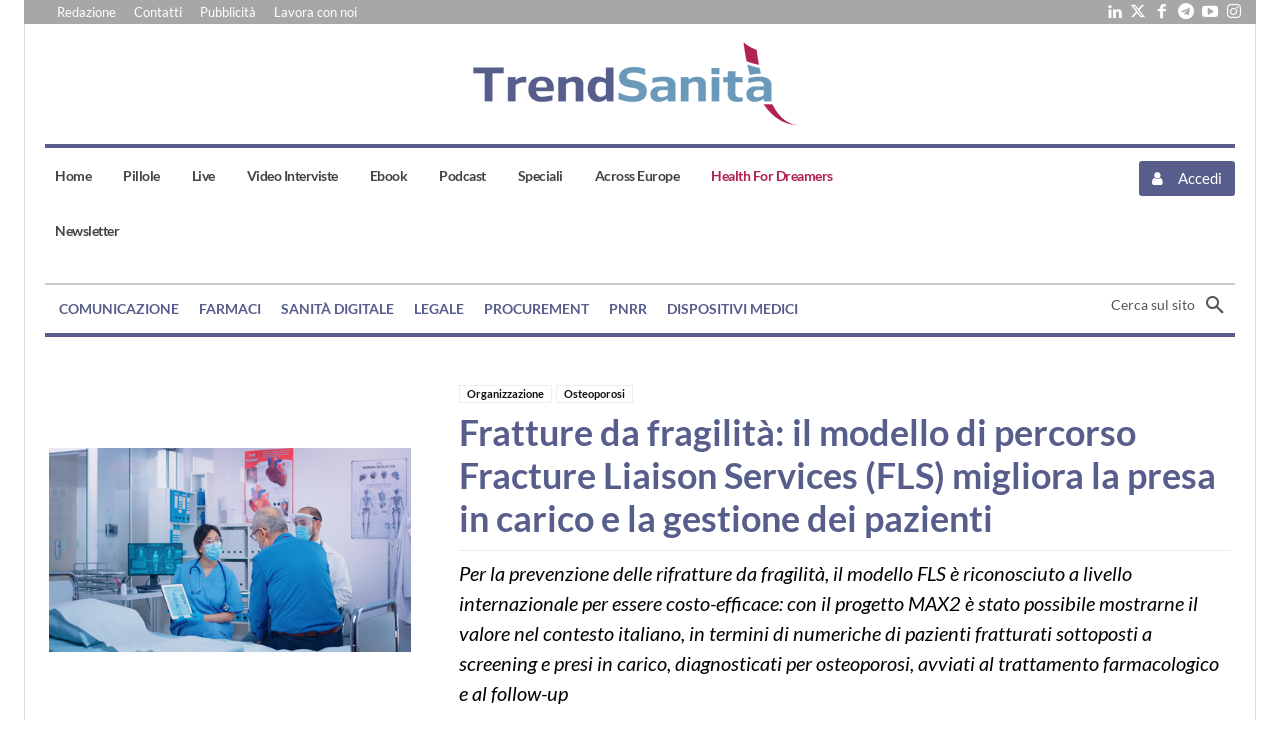

--- FILE ---
content_type: text/css
request_url: https://trendsanita.it/wp-content/litespeed/css/03dbfe74fb529432690551548dab7ffc.css?ver=517e6
body_size: 469
content:
@font-face{font-family:'etn-icon';src:url(/wp-content/plugins/wp-event-solution/assets/fonts/etn-icon.ttf?k9yrwb) format("truetype"),url(/wp-content/plugins/wp-event-solution/assets/fonts/etn-icon.woff?k9yrwb) format("woff"),url("/wp-content/plugins/wp-event-solution/assets/fonts/etn-icon.svg?k9yrwb#etn-icon") format("svg");font-weight:400;font-style:normal;font-display:swap}.etn-icon{font-family:'etn-icon'!important;font-style:normal;font-weight:400;font-variant:normal;text-transform:none;line-height:1;-webkit-font-smoothing:antialiased;-moz-osx-font-smoothing:grayscale}.etn-etn-icon::before{display:none}.etn-angle-down:before{content:"\e928"}.etn-money-bill:before{content:"\e926"}.etn-clock:before{content:"\e924"}.etn-eye:before{content:"\e90c"}.etn-eye-slash:before{content:"\e90e"}.etn-arrow-right:before{content:"\e910"}.etn-user-plus:before{content:"\e912"}.etn-location:before{content:"\e914"}.etn-calendar:before{content:"\e916"}.etn-plus:before{content:"\e918"}.etn-minus:before{content:"\e91a"}.etn-arrow-left:before{content:"\e91c"}.etn-envelope:before{content:"\e91e"}.etn-link:before{content:"\e920"}.etn-share:before{content:"\e922"}.etn-icon.fa-facebook-square:before{content:"\e900"}.etn-icon.fa-facebook-f:before{content:"\e901"}.etn-icon.fa-facebook-messenger:before{content:"\e902"}.etn-icon.fa-facebook:before{content:"\e903"}.etn-icon.fa-linkedin:before{content:"\e904"}.etn-icon.fa-linkedin-in:before{content:"\e905"}.etn-icon.fa-twitter:before{content:"\e906"}.etn-icon.fa-x-twitter:before{content:"\e932"}.etn-icon.fa-twitter-square:before{content:"\e907"}.etn-icon.fa-uber:before{content:"\e908"}.etn-icon.fa-google:before{content:"\e909"}.etn-icon.fa-google-drive:before{content:"\e90a"}.etn-icon.fa-google-play:before{content:"\e90b"}.etn-icon.fa-google-wallet:before{content:"\e90d"}.etn-icon.fa-whatsapp-square:before{content:"\e90f"}.etn-icon.fa-whatsapp:before{content:"\e911"}.etn-icon.fa-wordpress-simple:before{content:"\e913"}.etn-icon.fa-wordpress:before{content:"\e915"}.etn-icon.fa-youtube-square:before{content:"\e917"}.etn-icon.fa-youtube:before{content:"\e919"}.etn-icon.fa-xbox:before{content:"\e91b"}.etn-icon.fa-vk:before{content:"\e91d"}.etn-icon.fa-vnv:before{content:"\e91f"}.etn-icon.fa-instagram:before{content:"\e921"}.etn-icon.fa-reddit:before{content:"\e923"}.etn-icon.fa-reddit-square:before{content:"\e925"}.etn-icon.fa-reddit-alien:before{content:"\e927"}.etn-icon.fa-pinterest-square:before{content:"\e929"}.etn-icon.fa-pinterest-p:before{content:"\e92a"}.etn-icon.fa-pinterest:before{content:"\e92b"}.etn-icon.fa-tumblr:before{content:"\e92c"}.etn-icon.fa-tumblr-square:before{content:"\e92d"}.etn-icon.fa-meetup:before{content:"\e92e"}.etn-icon.fa-vimeo-v:before{content:"\e92f"}.etn-icon.fa-weixin:before{content:"\e930"}.etn-icon.fa-flickr:before{content:"\e931"}.etn-icon.x-twitter:before{content:"\e932"}

--- FILE ---
content_type: text/css
request_url: https://trendsanita.it/wp-content/litespeed/css/a5e52e6ff1d4f0fdd30e5f5b44fa548b.css?ver=2e866
body_size: -91
content:
.wpmat-contributors-wrapper{margin-top:5px}.wpmat-contributors-wrapper li{display:inline;margin-right:15px}.wpmat-contributors-wrapper .avatar{display:inline}

--- FILE ---
content_type: application/x-javascript
request_url: https://trendsanita.it/wp-content/litespeed/js/707131fd5b77cac993799b845821a194.js?ver=4a994
body_size: 2528
content:
/*! This file is auto-generated */
(()=>{"use strict";var e={n:t=>{var s=t&&t.__esModule?()=>t.default:()=>t;return e.d(s,{a:s}),s},d:(t,s)=>{for(var n in s)e.o(s,n)&&!e.o(t,n)&&Object.defineProperty(t,n,{enumerable:!0,get:s[n]})},o:(e,t)=>Object.prototype.hasOwnProperty.call(e,t),r:e=>{"undefined"!=typeof Symbol&&Symbol.toStringTag&&Object.defineProperty(e,Symbol.toStringTag,{value:"Module"}),Object.defineProperty(e,"__esModule",{value:!0})}},t={};e.r(t),e.d(t,{PreferenceToggleMenuItem:()=>j,privateApis:()=>A,store:()=>v});var s={};e.r(s),e.d(s,{set:()=>f,setDefaults:()=>h,setPersistenceLayer:()=>w,toggle:()=>m});var n={};e.r(n),e.d(n,{get:()=>x});const r=window.ReactJSXRuntime,a=window.wp.data,o=window.wp.components,i=window.wp.i18n,c=window.wp.primitives;var l=(0,r.jsx)(c.SVG,{xmlns:"http://www.w3.org/2000/svg",viewBox:"0 0 24 24",children:(0,r.jsx)(c.Path,{d:"M16.5 7.5 10 13.9l-2.5-2.4-1 1 3.5 3.6 7.5-7.6z"})});const d=window.wp.a11y;const p=function(e){let t;return(s,n)=>{if("SET_PERSISTENCE_LAYER"===n.type){const{persistenceLayer:e,persistedData:s}=n;return t=e,s}const r=e(s,n);return"SET_PREFERENCE_VALUE"===n.type&&t?.set(r),r}}(((e={},t)=>{if("SET_PREFERENCE_VALUE"===t.type){const{scope:s,name:n,value:r}=t;return{...e,[s]:{...e[s],[n]:r}}}return e}));var u=(0,a.combineReducers)({defaults:function(e={},t){if("SET_PREFERENCE_DEFAULTS"===t.type){const{scope:s,defaults:n}=t;return{...e,[s]:{...e[s],...n}}}return e},preferences:p});function m(e,t){return function({select:s,dispatch:n}){const r=s.get(e,t);n.set(e,t,!r)}}function f(e,t,s){return{type:"SET_PREFERENCE_VALUE",scope:e,name:t,value:s}}function h(e,t){return{type:"SET_PREFERENCE_DEFAULTS",scope:e,defaults:t}}async function w(e){const t=await e.get();return{type:"SET_PERSISTENCE_LAYER",persistenceLayer:e,persistedData:t}}const g=window.wp.deprecated;var _=e.n(g);const x=(b=(e,t,s)=>{const n=e.preferences[t]?.[s];return void 0!==n?n:e.defaults[t]?.[s]},(e,t,s)=>["allowRightClickOverrides","distractionFree","editorMode","fixedToolbar","focusMode","hiddenBlockTypes","inactivePanels","keepCaretInsideBlock","mostUsedBlocks","openPanels","showBlockBreadcrumbs","showIconLabels","showListViewByDefault","isPublishSidebarEnabled","isComplementaryAreaVisible","pinnedItems"].includes(s)&&["core/edit-post","core/edit-site"].includes(t)?(_()(`wp.data.select( 'core/preferences' ).get( '${t}', '${s}' )`,{since:"6.5",alternative:`wp.data.select( 'core/preferences' ).get( 'core', '${s}' )`}),b(e,"core",s)):b(e,t,s));var b;const v=(0,a.createReduxStore)("core/preferences",{reducer:u,actions:s,selectors:n});function j({scope:e,name:t,label:s,info:n,messageActivated:c,messageDeactivated:p,shortcut:u,handleToggling:m=!0,onToggle:f=()=>null,disabled:h=!1}){const w=(0,a.useSelect)((s=>!!s(v).get(e,t)),[e,t]),{toggle:g}=(0,a.useDispatch)(v);return(0,r.jsx)(o.MenuItem,{icon:w&&l,isSelected:w,onClick:()=>{f(),m&&g(e,t),(()=>{if(w){const e=p||(0,i.sprintf)((0,i.__)("Preference deactivated - %s"),s);(0,d.speak)(e)}else{const e=c||(0,i.sprintf)((0,i.__)("Preference activated - %s"),s);(0,d.speak)(e)}})()},role:"menuitemcheckbox",info:n,shortcut:u,disabled:h,children:s})}(0,a.register)(v);var E=function({help:e,label:t,isChecked:s,onChange:n,children:a}){return(0,r.jsxs)("div",{className:"preference-base-option",children:[(0,r.jsx)(o.ToggleControl,{__nextHasNoMarginBottom:!0,help:e,label:t,checked:s,onChange:n}),a]})};var S=function(e){const{scope:t,featureName:s,onToggle:n=()=>{},...o}=e,i=(0,a.useSelect)((e=>!!e(v).get(t,s)),[t,s]),{toggle:c}=(0,a.useDispatch)(v);return(0,r.jsx)(E,{onChange:()=>{n(),c(t,s)},isChecked:i,...o})};var T=({description:e,title:t,children:s})=>(0,r.jsxs)("fieldset",{className:"preferences-modal__section",children:[(0,r.jsxs)("legend",{className:"preferences-modal__section-legend",children:[(0,r.jsx)("h2",{className:"preferences-modal__section-title",children:t}),e&&(0,r.jsx)("p",{className:"preferences-modal__section-description",children:e})]}),(0,r.jsx)("div",{className:"preferences-modal__section-content",children:s})]});const P=window.wp.compose,y=window.wp.element;var C=(0,y.forwardRef)((({icon:e,size:t=24,...s},n)=>(0,y.cloneElement)(e,{width:t,height:t,...s,ref:n}))),N=(0,r.jsx)(c.SVG,{xmlns:"http://www.w3.org/2000/svg",viewBox:"0 0 24 24",children:(0,r.jsx)(c.Path,{d:"M14.6 7l-1.2-1L8 12l5.4 6 1.2-1-4.6-5z"})}),M=(0,r.jsx)(c.SVG,{xmlns:"http://www.w3.org/2000/svg",viewBox:"0 0 24 24",children:(0,r.jsx)(c.Path,{d:"M10.6 6L9.4 7l4.6 5-4.6 5 1.2 1 5.4-6z"})});const R=window.wp.privateApis,{lock:k,unlock:B}=(0,R.__dangerousOptInToUnstableAPIsOnlyForCoreModules)("I acknowledge private features are not for use in themes or plugins and doing so will break in the next version of WordPress.","@wordpress/preferences"),{Tabs:L}=B(o.privateApis),I="preferences-menu";const A={};k(A,{PreferenceBaseOption:E,PreferenceToggleControl:S,PreferencesModal:function({closeModal:e,children:t}){return(0,r.jsx)(o.Modal,{className:"preferences-modal",title:(0,i.__)("Preferences"),onRequestClose:e,children:t})},PreferencesModalSection:T,PreferencesModalTabs:function({sections:e}){const t=(0,P.useViewportMatch)("medium"),[s,n]=(0,y.useState)(I),{tabs:a,sectionsContentMap:c}=(0,y.useMemo)((()=>{let t={tabs:[],sectionsContentMap:{}};return e.length&&(t=e.reduce(((e,{name:t,tabLabel:s,content:n})=>(e.tabs.push({name:t,title:s}),e.sectionsContentMap[t]=n,e)),{tabs:[],sectionsContentMap:{}})),t}),[e]);let l;return l=t?(0,r.jsx)("div",{className:"preferences__tabs",children:(0,r.jsxs)(L,{defaultTabId:s!==I?s:void 0,onSelect:n,orientation:"vertical",children:[(0,r.jsx)(L.TabList,{className:"preferences__tabs-tablist",children:a.map((e=>(0,r.jsx)(L.Tab,{tabId:e.name,className:"preferences__tabs-tab",children:e.title},e.name)))}),a.map((e=>(0,r.jsx)(L.TabPanel,{tabId:e.name,className:"preferences__tabs-tabpanel",focusable:!1,children:c[e.name]||null},e.name)))]})}):(0,r.jsxs)(o.Navigator,{initialPath:"/",className:"preferences__provider",children:[(0,r.jsx)(o.Navigator.Screen,{path:"/",children:(0,r.jsx)(o.Card,{isBorderless:!0,size:"small",children:(0,r.jsx)(o.CardBody,{children:(0,r.jsx)(o.__experimentalItemGroup,{children:a.map((e=>(0,r.jsx)(o.Navigator.Button,{path:`/${e.name}`,as:o.__experimentalItem,isAction:!0,children:(0,r.jsxs)(o.__experimentalHStack,{justify:"space-between",children:[(0,r.jsx)(o.FlexItem,{children:(0,r.jsx)(o.__experimentalTruncate,{children:e.title})}),(0,r.jsx)(o.FlexItem,{children:(0,r.jsx)(C,{icon:(0,i.isRTL)()?N:M})})]})},e.name)))})})})}),e.length&&e.map((e=>(0,r.jsx)(o.Navigator.Screen,{path:`/${e.name}`,children:(0,r.jsxs)(o.Card,{isBorderless:!0,size:"large",children:[(0,r.jsxs)(o.CardHeader,{isBorderless:!1,justify:"left",size:"small",gap:"6",children:[(0,r.jsx)(o.Navigator.BackButton,{icon:(0,i.isRTL)()?M:N,label:(0,i.__)("Back")}),(0,r.jsx)(o.__experimentalText,{size:"16",children:e.tabLabel})]}),(0,r.jsx)(o.CardBody,{children:e.content})]})},`${e.name}-menu`)))]}),l}}),(window.wp=window.wp||{}).preferences=t})()
;

--- FILE ---
content_type: application/x-javascript
request_url: https://trendsanita.it/wp-content/litespeed/js/7c0c19fa9b6d06634e3e5555d61f1411.js?ver=6b448
body_size: 3026
content:
(function($){"use strict";$(document).ready(function(){let map_parent=".etn-front-map";let map_container="#etn-front-map-container";let location_result_field=".etn-location-result";let map_result_wrapper=".etn_map_and_result_wrapper";let loader_wrapper=".etn_loader_wrapper";let location_data=localStorage.getItem('etn_location');let default_loc='';if(location_data!==null){var location_data_parse=JSON.parse(location_data);default_loc=location_data_parse.value;$('#etn_loc_address').val(default_loc)}
var map_settings={map_parent:map_parent,map_container:map_container,location_result_field:location_result_field,map_result_wrapper:map_result_wrapper,loader_wrapper:loader_wrapper,lat:$(map_parent).data('lat'),long:$(map_parent).data('long'),zoom:$(map_parent).data('zoom'),radius:$(map_parent).data('radius'),redirect_url:$(map_parent).data('redirect_url'),markers:[],radiusCircle:{},};let geocoder=new google.maps.Geocoder();map_settings.geocoder=geocoder;if($(map_container).length>0){map_functions.locationMapFunctionalities($,map_settings,!0);if(default_loc!=''){$('.etn_loc_address_search').trigger('click')}}
$('#etn_loc_my_position').on('click',function(e){e.preventDefault();map_functions.getMyPosition($,map_settings)});var etn_loc_address=$("#etn_loc_address");$(etn_loc_address).on("keyup",function(){var location_keys=$(this).val();if(location_keys.length>=3){get_auto_complete("etn_loc_address")}});function get_auto_complete(search_input){var autocomplete;autocomplete=new google.maps.places.Autocomplete((document.getElementById(search_input)),{types:['geocode']});google.maps.event.addListener(autocomplete,'place_changed',function(){var near_place=autocomplete.getPlace();if($('.etn_loc_address_search').length>0){$('.etn_loc_address_search').trigger('click')}})}
$('.etn_loc_address_search').on('click',function(e){let address_val=$('#etn_loc_address').val();if(address_val){geocoder.geocode({address:address_val},function(res,status){if(status===google.maps.GeocoderStatus.OK){let outLatLong=res[0].geometry.location;map_settings.lat=outLatLong.lat();map_settings.long=outLatLong.lng();map_functions.locationMapFunctionalities($,map_settings,!1,!0);map_functions.locationSearchResult($,map_settings)}})}else{alert('Location field is empty.')}})})})(jQuery);var map_functions={locationMapFunctionalities:function($,map_settings,initial=!1,ajax_time=!1){let container=$(map_settings.map_container);let zoom=parseInt(map_settings.zoom);let lat=(map_settings.lat).toString();let long=(map_settings.long).toString();let lat_array=[lat];let long_array=[long];if(lat!==''){if(lat.indexOf(',')>-1){lat_array=lat.split(",");lat=lat_array[0]}}
if(long!==''){if(long.indexOf(',')>-1){long_array=long.split(",");long=long_array[0]}}
if(!isNaN(lat)&&!isNaN(long)){let map_params={zoom:zoom,center:new google.maps.LatLng(lat,long),scrollwheel:!1,};let d_map=new google.maps.Map(container[0],map_params);map_settings.map=d_map;map_settings.currentPosition=map_params.center;if(!map_functions.isEmptyFunc(map_settings.marker)){map_settings.marker.setMap(null)}
let marker_params={icon:etn_pro_public_object.location_icon,map:map_settings.map,position:new google.maps.LatLng(lat,long),draggable:!1,};let d_marker=new google.maps.Marker(marker_params);d_marker.setMap(map_settings.map);map_settings.marker=d_marker;for(let i=0;i<lat_array.length;i++){let location={};location.icon=etn_pro_public_object.location_icon;location.map=map_settings.map;location.position=new google.maps.LatLng(lat_array[i],long_array[i]);marker=new google.maps.Marker(location);map_settings.markers.push(marker)}
map_settings.map.addListener('tilesloaded',function(){if(!ajax_time){$(map_settings.map_result_wrapper).removeClass('etn_map_loading');$(map_settings.loader_wrapper).css({'display':'none'})}})}},getMyPosition:function($,map_settings){if(navigator.geolocation){var options={enableHighAccuracy:!0,timeout:5000,maximumAge:0};navigator.geolocation.getCurrentPosition(function(position){let address_field=$('#etn_loc_address');let pos_coords=position.coords;let lat=pos_coords.latitude;let long=pos_coords.longitude;map_settings.lat=lat;map_settings.long=long;var currentPosition=new google.maps.LatLng(lat,long);map_functions.latLongToAddress($,map_settings,currentPosition,address_field)},function(error){alert('Only secure origins(HTTPS sites, basically) are allowed. To know more https://goo.gl/Y0ZkNV')},options)}},latLongToAddress:function($,map_settings,currentPosition,address_field){let lat_lng={lat:currentPosition.lat(),lng:currentPosition.lng()};map_settings.geocoder.geocode({'location':lat_lng},function(res,status){if(status===google.maps.GeocoderStatus.OK){if(res[1]){let res1_address=res[1].address_components;let new_formatted_address=res1_address[1].short_name+' '+res1_address[5].short_name+', '+res1_address[4].long_name;address_field.val(new_formatted_address);map_functions.locationMapFunctionalities($,map_settings,!1)}else{window.alert('No result found')}}else{window.alert('An error occured due to Geocoder failed.')}})},locationSearchResult:function($,map_settings){map_functions.getLocations($,map_settings)},radiusToZoom:function(radius){return Math.round(14-Math.log(radius)/Math.LN2)},isEmptyFunc:function(obj){if(obj==null)return!0;if(obj.length>0)return!1;if(obj.length===0)return!0;for(var key in obj){if(hasOwnProperty.call(obj,key))return!1}
return!0},drawRadiusCircleFunc:function($,map_settings,inital){let mapRadius;var earthRadius=6371;map_settings.earthRadi_mt=6378100;map_settings.mapDrawRadiusCircleFillColor='#004de8';map_settings.mapDrawRadiusCircleFillOpacity=27;map_settings.mapDrawRadiusCircleStrokeColor='#004de8';map_settings.mapDrawRadiusCircleStrokeOpacity=62;if(!map_functions.isEmptyFunc(map_settings.radiusCircle)&&typeof(map_settings.radiusCircle.setMap)!=="undefined"){map_settings.radiusCircle.setMap(null)}
map_settings.map.setZoom(10);mapRadius=(map_settings.radius/earthRadius)*map_settings.earthRadi_mt;map_settings.radiusCircle=new google.maps.Circle({center:map_settings.currentPosition,clickable:!0,draggable:!1,editable:!1,fillColor:map_settings.mapDrawRadiusCircleFillColor,fillOpacity:map_settings.mapDrawRadiusCircleFillOpacity/100,map:map_settings.map,radius:mapRadius,strokeColor:map_settings.mapDrawRadiusCircleStrokeColor,strokeOpacity:map_settings.mapDrawRadiusCircleStrokeOpacity/100,strokeWeight:1});if(inital!==!0){map_settings.map.fitBounds(map_settings.radiusCircle.getBounds())}
if(!map_functions.isEmptyFunc(map_settings.radiusCircle)){map_settings.map.addListener('idle',function(){$(map_settings.map_result_wrapper).removeClass('etn_map_loading');$(map_settings.loader_wrapper).css({'display':'none'})})}},getLocations:function($,map_settings){$.ajax({url:etn_pro_public_object.ajax_url,type:'post',dataType:'JSON',data:{action:'get_events_by_location',security:etn_pro_public_object.location_map_nonce,lat:map_settings.lat,lng:map_settings.long,radius:map_settings.radius,limit:$('.etn-menu-location-wrap').data('etn-location-limit'),redirect_url:map_settings.redirect_url,},beforeSend:function(){$(map_settings.map_result_wrapper).addClass('etn_map_loading');$(map_settings.loader_wrapper).css({'display':'block'})},success:function(res){if(res.success){let data=res.data.data;let locations=data.locations;let locations_html=data.locations_html;let locations_html_data=data.locations_html_data;let all_events_lat_lng=data.all_events_lat_lng;if(locations_html!=''){}else{locations_html=res.data.message}
$(map_settings.location_result_field).html(locations_html);map_functions.createLocationMarkers($,map_settings,locations,locations_html_data,all_events_lat_lng)}
map_functions.drawRadiusCircleFunc($,map_settings,!0)},error:function(jqXHR,textStatus,errorThrown){map_functions.drawRadiusCircleFunc($,map_settings,!0);alert('An Error Occured: '+jqXHR.status+' '+errorThrown+'! Please contact System Administrator!')}})},createLocationMarkers:function($,map_settings,locations,locations_html_data,all_events_lat_lng){while(map_settings.markers.length){map_settings.markers.pop().setMap(null)}
let loc_len=Object.keys(all_events_lat_lng).length;if(loc_len>0){let i=0;let location;let marker;let map=map_settings.map;let info_window=new google.maps.InfoWindow({content:""});for(i;i<loc_len;i++){location=all_events_lat_lng[i];location.icon=etn_pro_public_object.location_icon;location.map=map;location.position=new google.maps.LatLng(all_events_lat_lng[i].lat,all_events_lat_lng[i].lng);marker=new google.maps.Marker(location);map_settings.markers.push(marker);map_functions.createInfoWindow($,map_settings,marker,map,info_window,location,locations_html_data[i])}}},createInfoWindow:function($,map_settings,marker,map,info_window,location,location_html){marker.addListener('click',function(){info_window.setContent(location_html);info_window.open(map,this);google.maps.event.addListener(map,'click',function(){info_window.close()});google.maps.event.addListener(map_settings.radiusCircle,'click',function(){info_window.close()})})},}
;

--- FILE ---
content_type: application/x-javascript
request_url: https://trendsanita.it/wp-content/litespeed/js/8070d711066d3bfc06ce931b20ae0758.js?ver=37941
body_size: 5136
content:
(()=>{"use strict";var e={27723:e=>{e.exports=window.wp.i18n}},t={};function n(a){var i=t[a];if(void 0!==i)return i.exports;var r=t[a]={exports:{}};return e[a](r,r.exports,n),r.exports}n.n=e=>{var t=e&&e.__esModule?()=>e.default:()=>e;return n.d(t,{a:t}),t},n.d=(e,t)=>{for(var a in t)n.o(t,a)&&!n.o(e,a)&&Object.defineProperty(e,a,{enumerable:!0,get:t[a]})},n.o=(e,t)=>Object.prototype.hasOwnProperty.call(e,t);var a=n(27723);jQuery(document).ready(function(e){var t=e(".etn-countdown-wrap");function n(t){var n=null;return e(t).find("input").each(function(){var t=e(this);if("required"===t.attr("data-etn_required")&&("checkbox"===t.attr("type")||"radio"===t.attr("type")))return n="input[name='"+t.attr("name")+"']",!1}),n}function i(t){var a=t?["input[name='name']","input[name='email']","input[name='phone']"]:["input[name='attendee_name[]']","input[name='attendee_email[]']","input[name='attendee_phone[]']"];if(e(".etn-attendee-extra-fields").length>0){var i=[];if(a=[],e("input:not(:submit,:hidden)").each(function(){i.push({name:this.name,value:this.value})}),e(".etn-checkbox-field-wrap").length>0&&e(".etn-checkbox-field-wrap").find("input").each(function(t){const i=n(e(this).parent());a.push(i)}),e(".etn-radio-field-wrap").length>0){const e=n(".etn-radio-field-wrap");a.push(e)}i.length>0&&i.map(function(t){var n=e("input[name='"+t.name+"']");"required"==n.attr("required")&&"hidden"!==n.attr("type")&&a.push("input[name='"+t.name+"']")})}return a}function r(t,n){var i=[];e.each(t,function(t,r){var o=e(r);switch(o.attr("type")){case"text":case"email":case"tel":case"number":case"date":void 0!==o.val()&&""!=o.val()||(o.addClass("attendee_error"),i.push(r));break;case"radio":case"checkbox":o.is('[data-etn_required="required"]')&&!o.is(":checked")&&(o.addClass("attendee_error"),i.push(r))}e(".attende_form").on("keyup change",r,function(){var t=e(this),i=t.attr("type"),o=t.attr("id"),d=function(t,n,i=""){var r={error_type:"no_error",message:"success"};switch("radio"!==t||"checkbox"!==t?0==n.length?e(this).addClass("attendee_error"):e(this).removeClass("attendee_error"):e(i).is(":checked")?"radio"==t?e(this).parents(".etn-radio-field-wrap").find(".etn-attendee-extra-fields").removeClass("attendee_error"):"checkbox"==t&&e(this).parents(".etn-checkbox-field-wrap").find(".etn-attendee-extra-fields").removeClass("attendee_error"):e(this).addClass("attendee_error"),t){case"email":const t=/^(([^<>()\[\]\\.,;:\s@"]+(\.[^<>()\[\]\\.,;:\s@"]+)*)|(".+"))@((\[[0-9]{1,3}\.[0-9]{1,3}\.[0-9]{1,3}\.[0-9]{1,3}\])|(([a-zA-Z\-0-9]+\.)+[a-zA-Z]{2,}))$/;0!==n.length?0==t.test(String(n).toLowerCase())&&(r.error_type="not-valid",r.message=(0,a.__)("Email is not valid","eventin")):(r.error_type="empty",r.message=(0,a.__)("Please enter email address","eventin"));break;case"tel":0===n.length?(r.error_type="empty",r.message=(0,a.__)("Please fill the field","eventin")):n.length>15?(r.error_type="not-valid",r.message=(0,a.__)("Invalid phone number","eventin")):1==!n.match(/^\d+/)&&(r.error_type="not-valid",r.message=(0,a.__)("Only number allowed","eventin"));break;case"text":case"number":case"date":0===n.length&&(r.error_type="empty",r.message=(0,a.__)("Please fill the field","eventin"));break;case"radio":case"checkbox":e(i).is(":checked")||(r.error_type="not-selected",r.message=(0,a.__)("Please check the field","eventin"))}return r}(i,t.val(),r);"radio"===i?o=o.split("_radio_")[0]:"checkbox"===i&&(o=o.split("_checkbox_")[0]),e("."+o).html(""),void 0!==d&&"success"!==d.message?(e("."+o).html(d.message),e("#"+o).hasClass("attendee_error")||e("#"+o).addClass("attendee_error")):(e("#"+o).removeClass("attendee_error"),"radio"!=i&&"checkbox"!=i||t.parents(".etn-"+i+"-field-wrap").find(".etn-attendee-extra-fields").removeClass("attendee_error")),function(t){var n=e(".attendee_error").length,a=e(t);0===n?a.prop("disabled",!1).removeClass("attendee_submit_disable"):a.prop("disabled",!0).addClass("attendee_submit_disable")}(n)})}),i.length>0?e(n).prop("disabled",!0).addClass("attendee_submit_disable"):e(n).prop("disabled",!1).removeClass("attendee_submit_disable")}if(t.length>0&&e.each(t,function(t,n){var i=this;let r=e(n).data("start-date");var o=new Date(r).getTime();let d=setInterval(function(){var t=(new Date).getTime(),r=o-t,l=Math.floor(r/864e5),s=Math.floor(r%864e5/36e5),c=Math.floor(r%36e5/6e4),p=Math.floor(r%6e4/1e3);e(n).find(".day-count").html(l),e(n).find(".hr-count").html(s),e(n).find(".min-count").html(c),e(n).find(".sec-count").html(p),r<0&&(clearInterval(d),e(i).html((0,a.__)("Expired","eventin")))},1e3)}),e(".attr-nav-pills>li>a").first().trigger("click"),e(document).on("click",".etn-tab-a",function(t){t.preventDefault(),e(this).parents(".etn-tab-wrapper").find(".etn-tab").removeClass("tab-active"),e(this).parents(".etn-tab-wrapper").find(".etn-tab[data-id='"+e(this).attr("data-id")+"']").addClass("tab-active"),e(this).parents(".etn-tab-wrapper").find(".etn-tab-a").removeClass("etn-active"),e(this).parent().find(".etn-tab-a").addClass("etn-active")}),e(".attendee_submit").prop("disabled",!0).addClass("attendee_submit_disable"),e(".attende_form").submit(function(){e(".attendee_submit").prop("disabled",!0).addClass("attendee_submit_disable")}),e(".attendee_update_submit").length>0&&r(i(!0),".attendee_update_submit"),e(".attendee_submit").length>0&&r(i(!1),".attendee_submit"),e(".etn_event_inline_form").length){function p(t,n){let a=e(".etn-event-archive-wrap");const i=new URL(window.location);i.searchParams.set(n,t.value),window.history.pushState({},"",i);const r=new URLSearchParams(window.location.search);let o=r.get("etn_categorys"),d=r.get("etn_event_location"),l=r.get("etn_event_date_range"),s=r.get("etn_event_will_happen"),c=r.get("s");if(null!==c&&c.length||null!==d&&d.length||null!==o&&o.length||null!==l&&l.length||null!==s&&s.length){a.parents(".etn_search_item_container").find(".etn_event_ajax_preloader").addClass("loading");let t={action:"etn_event_ajax_get_data",etn_categorys:o,etn_event_location:d,etn_event_date_range:l,etn_event_will_happen:s,s:c},n=0;jQuery.ajax({url:localized_data_obj.ajax_url,data:t,method:"POST",beforeSend:function(){a.parents(".etn_search_item_container").find(".etn_event_ajax_preloader").addClass("loading"),n++,e(".etn-container").find(".etn-loader").each(function(){e(this).addClass("activate")})},success:function(t){a.parents(".etn_search_item_container").find(".etn_event_ajax_preloader").removeClass("loading"),e(".etn-container").find(".etn-loader").each(function(){e(this).removeClass("activate")}),e(".etn_search_item_container").find(".etn-event-wrapper").html(t)},complete:function(){n--,n<=0&&a.parents(".etn_search_item_container").find(".etn_event_ajax_preloader").removeClass("loading")}})}}0===e(".etn-event-archive-wrap").length&&e(".etn-event-wrapper").before('<div class="etn_event_ajax_preloader"><div class="lds-dual-ring"></div></div>'),["etn_event_location","etn_categorys","etn_event_date_range","etn_event_will_happen"].map(t=>{e(`[name="${t}"]`).length&&e(t).on("change",function(e){p(this,t)})}),e(".etn_event_inline_form").find('[name="s"]').length&&e(".etn_event_inline_form").find('[name="s"]').on("keyup",function(e){p(this,"s")}),e('select[name="etn_event_location"]').length>0&&e('select[name="etn_event_location"]').change(function(){p(this,"etn_event_location")}),e('select[name="etn_categorys"]').length>0&&e('select[name="etn_categorys"]').change(function(){p(this,"etn_categorys")}),e('select[name="etn_event_date_range"]').length>0&&e('select[name="etn_event_date_range"]').change(function(){p(this,"etn_event_date_range")})}e(".etn-recurring-widget .etn-recurring-header").click(function(){e(".etn-recurring-widget").removeClass("active").addClass("no-active").find(".etn-zoom-event-notice").slideUp(),e(this).parents(".recurring-content").hasClass("active")?e(this).parents(".recurring-content").removeClass("active").find(".etn-form-wrap").slideUp():(e(".etn-recurring-widget .recurring-content.active .etn-form-wrap").slideUp(),e(".etn-recurring-widget .recurring-content.active").removeClass("active"),e(this).parents(".recurring-content").addClass("active").find(".etn-form-wrap").slideDown(),e(this).parents(".etn-recurring-widget").addClass("active").removeClass("no-active").find(".etn-zoom-event-notice").slideDown())}),e(document).mouseup(function(t){var n=e(".etn-recurring-widget");n.is(t.target)||0!==n.has(t.target).length||n.removeClass("no-active")}),e(document).ready(function(){var t=e(".etn-recurring-widget").length;e(".etn-recurring-widget").slice(0,3).show(),t<=3&&e("#seeMore").fadeOut(),e("body").on("click touchstart","#seeMore",function(t){t.preventDefault(),e(".etn-recurring-widget:hidden").slice(0,3).slideDown(),0==e(".etn-recurring-widget:hidden").length&&e("#seeMore").fadeOut()})});var o=e(".etn-single-event-ticket-wrap");o.length>0&&e.each(o,(t,n)=>{!function(e,t){let n=t.find(".etn-event-form-parent");if(void 0!==n){let t=0;n.each(function(n){let a=e(this).data("etn_uid");var i=e(this).data("etn_uid",a),r=i.find(".variations_"+t),o=r.find(".etn-single-ticket-item"),d=o.length;if(void 0!==d&&1==d){var l=parseInt(i.find(".ticket_0").data("etn_min_ticket"));null!=l&&(i.find(".ticket_0").val(l),p(i,o,r))}o.each(function(t){var n=i.find(".etn_ticket_variation");c(n,t,e(this)),p(e(this),o,r),i.find(".etn_ticket_variation").on("keyup",function(){let a=e(this);c(n,t,a)})}),o.find(".qt-btn").on("click",function(){var t=e(this),n=t.closest(".etn-quantity").find("input.etn_ticket_variation"),a=t.data("key"),d=o.parent(".variation_"+a);n.val((e,n)=>Math.max(0,+n+1*t.data("multi"))),c(d,a,e(this)),p(i,o,r)}),o.find(".etn_ticket_variation").on("keyup",function(){p(i,o,r)}),t++})}var i=t.find("#etn-st-client-fname"),r=t.find("#etn-st-client-lname"),o=t.find("#etn-st-client-email"),d=t.find(".etn-add-to-cart-block");const l=/^(([^<>()\[\]\\.,;:\s@"]+(\.[^<>()\[\]\\.,;:\s@"]+)*)|(".+"))@((\[[0-9]{1,3}\.[0-9]{1,3}\.[0-9]{1,3}\.[0-9]{1,3}\])|(([a-zA-Z\-0-9]+\.)+[a-zA-Z]{2,}))$/;var s=[i,r,o];function c(t,n,a=null){var i=e(".ticket_"+n),r=parseInt(i.data("etn_min_ticket")),o=parseInt(i.data("etn_max_ticket")),d=parseInt(i.data("etn_current_stock")),l=(parseInt(i.data("etn_cart_limit")),i.data("etn_cart_limit_message"),t.find(".show_message_"+n)),s=i.val();d<o&&(o=d),t.parents(".etn-single-ticket-item").next(".show_message").html("");let c=t,p=d;if(c.length>1&&(c=a,p=parseInt(c.data("etn_current_stock"))),parseInt(c.val())>p)return c.val("").val(p),void l.html("").html(c.data("stock_limit"));if(l.html(""),0!=o&&(0!=r||0!=o)){var m=a.siblings(".ticket_"+n).data("qty_message");s>=r&&s<=o?l.html(""):(i.val()>o&&(i.val(o),l.html(m)),i.val()<r&&i.val(r))}}function p(t,n,a){const i=e(".etn-event-form-parent.etn-ticket-variation");let r=i.data("decimal-number-points"),o=i.data("thousand-separator"),d=i.data("decimal-separator");null==r&&(r=2);const l=new Intl.NumberFormat(void 0,{minimumFractionDigits:r});var s=0,c=0,p=n.length,m="etn-add-to-cart-block";for(let e=0;e<p;e++){var h=parseInt(a.find(".ticket_"+e).val()),f=parseFloat(a.find(".ticket_"+e).data("price")).toFixed(r)*h,_=l.format(f).replace(/,/g,o).replace(/\./g,d);n.find("._sub_total_"+e).text(_),s+=f,c+=h}const u=l.format(s).replace(/,/g,o).replace(/\./g,d);a.find(".variation_total_price").html(u).val(u),a.find(".variation_total_qty").html(c).val(c),a.find(".variation_picked_total_qty").val(c),c>0?(e("."+m).removeAttr("disabled").removeClass("disabled"),n.find(".etn_ticket_variation").removeClass("variation_qty_error")):(t.find("."+m).attr("disabled","disabled").addClass("disabled"),n.find(".etn_ticket_variation").addClass("variation_qty_error"));const g=t.find("#etn-st-client-fname"),v=t.find("#etn-st-client-lname"),b=t.find("#etn-st-client-email");(g.length>0||v.length>0||b.length>0)&&(""===g.val()||""===v.val()||""===b.val()?t.find("."+m).attr("disabled","disabled").addClass("disabled"):t.find("."+m).removeAttr("disabled").removeClass("disabled"))}e.each(s,function(n,s){e(s).on("keyup",function(){!function(e,t,n,a){(e.length>0||t.length>0||n.length>0)&&(""==e.val()||""==t.val()||""==n.val()?a.attr("disabled","disabled").addClass("disabled"):a.removeAttr("disabled").removeClass("disabled"))}(i,r,o,d),t.find(".client_fname_error").html(""),t.find(".client_lname_error").html(""),t.find(".client_email_error").html(""),""==i.val()&&t.find(".client_fname_error").html((0,a.__)("Please fill the field","eventin")),""==r.val()&&t.find(".client_lname_error").html((0,a.__)("Please fill the field","eventin")),""==o.val()?t.find(".client_email_error").html((0,a.__)("Please fill the field","eventin")):0==l.test(String(o.val()).toLowerCase())&&t.find(".client_email_error").html((0,a.__)("Email is not valid","eventin"))})})}(e,e(n))});const d=e(".etn-ticket-single-variation-title"),l=e(".etn-attendee-form-wrap");e.each(d,(t,n)=>{e(n).click(()=>{const t=e(n).data("ticket_name");e(n).toggleClass("etn-attendee-ticket-collapsed"),e.each(l,(n,a)=>{e(a).data("ticket_name")==t&&e(a).slideToggle()})})});const s=document.getElementById("etn_ticket_download_btn");s&&s?.addEventListener("click",async function(e){await async function(e,t){const n=window.jspdf.jsPDF;t&&t.classList.add("etn-button-loading");const a=document.getElementsByClassName("etn-ticket-main-wrapper")[0];if(!a)return console.error("Ticket element not found: neither '.eventin-container-block' nor provided ticketMarkup"),!1;await Promise.all(Array.from(a.querySelectorAll("img")).map(e=>e.complete?Promise.resolve():new Promise(t=>{e.onload=t,e.onerror=t})));try{const e=document.createElement("div");e.style.position="fixed",e.style.left="-100000px",e.style.top="0",e.style.zIndex="-1";const i=a.cloneNode(!0);i.style.width="max-content",i.style.maxWidth="none",i.style.display="inline-block";const r=i.closest(".etn-ticket-wrapper")||i,o=r.querySelector(".etn-ticket-content"),d=r.querySelector(".ticket-left-side");o&&(o.style.flex="0 0 60%",o.style.maxWidth="60%"),d&&(d.style.flex="0 0 40%",d.style.maxWidth="40%"),e.appendChild(i),document.body.appendChild(e);const l=window.getComputedStyle(i),s=i.offsetWidth||parseFloat(l.width),c=i.offsetHeight||parseFloat(l.height),p=(await window.html2canvas(i,{useCORS:!0,allowTaint:!0,scrollX:0,scrollY:0,scale:7,logging:!1,width:s,height:c,backgroundColor:"#ffffff"})).toDataURL("image/png"),m=new Image;return new Promise(a=>{m.onload=()=>{const i=new n({orientation:s>c?"l":"p",unit:"px",format:"a4"}),r=i.internal.pageSize.getWidth(),o=i.internal.pageSize.getHeight(),d=Math.min((r-20)/s,(o-20)/c),l=s*d,p=c*d,h=(r-l)/2,f=(o-p)/2;i.addImage(m,"PNG",h,f,l,p,void 0,"FAST");const _=`ticket-${(new Date).toISOString().slice(0,10)}.pdf`;i.save(_),t&&t.classList.remove("etn-button-loading"),e&&e.parentNode&&e.parentNode.removeChild(e),a(!0)},m.onerror=t=>{console.error("Image loading failed:",t),e&&e.parentNode&&e.parentNode.removeChild(e),a(!1)},m.src=p})}catch(e){t&&t.classList.remove("etn-button-loading"),console.error("PDF generation failed:",e);try{document.querySelectorAll('div[style*="-100000px"]').forEach(e=>e.parentNode&&e.parentNode.removeChild(e))}catch(e){}return!1}}(0,s)}),e("#purchase_ticket_form").on("submit",()=>{e(".etn-add-to-cart-block").attr("disabled","disabled").addClass("disabled button--loading")});const c=e(".etn-print-ticket-btn");c.length&&c.on("click",function(){!function(){var e=window.open("","PRINT","height=400,width=800");e.document.write('<style type="text/css">.etn-ticket-main-wrapper{max-width:fit-content;width:100%;height:auto;margin:20px auto;border-radius:14px;padding:20px;border:1px solid #d8d9df}.etn-ticket{display:flex;flex-direction:column}.etn-ticket-logo-wrapper{text-align:center;padding-bottom:25px}.logo-shape{display:flex;justify-content:space-between;max-width:300px;margin:auto;align-items:center;margin-top:25px}span.logo-bar{border-bottom:1px solid #d8d9df;display:inline-block;width:100%;margin:0 5px}span.logo-bar.bar-two{width:18px;height:8px;background:#d8d9df;transform:rotate(45deg);border:none}.etn-ticket-head{border-bottom:2px dashed #eff0f1;margin-bottom:17px}.etn-ticket-head-title{color:#0d165e;font-size:24px;font-weight:700;margin:0 0 11 0}.etn-ticket-head-time{font-size:15;font-weight:400;margin-bottom:22px}.etn-ticket-body-top-ul{margin:0 0 30px 0;padding:0;list-style-type:none;display:grid;grid-template-columns:auto auto}.etn-ticket-body-top-li{font-size:14px;font-weight:700;color:#0d165e}.etn-ticket-body-top-li p{font-size:15px;font-weight:400;color:#656975}.etn-ticket-qr-code{text-align:center;border:1px soid #0d165e;border-radius:14px;font-weight:700;color:#0d165e}.etn-ticket-qr-code img{border:2px solid #0d165e;border-radius:14px}.etn-download-ticket{text-align:center;margin:30px auto;max-width:610px;display:flex;justify-content:space-between}.etn-download-ticket .etn-download-ticket-btn,.etn-download-ticket .etn-print-ticket-btn{background-color:#5d5dff;color:#fff;font-weight:700;font-size:16px;border:1px solid #5d5dff;border-radius:6px;width:100%}.etn-download-ticket .etn-print-ticket-btn{background-color:#fff;color:#5d5dff;margin-right:20px}.etn-qrImage{width:150px;height:150px}.etn-ticket-wrapper.ticket-style-2 .etn-ticket-content{flex:0 0 60%;max-width:60%;padding-left:30px;border-left:1px solid #eaeaea}.etn-ticket-wrapper.ticket-style-2 .etn-qrImage{width:100%;height:auto;max-width:200px;max-height:200px}.etn-ticket-wrapper.ticket-style-2 .etn-ticket-main-wrapper{padding:0;border:none; display: flex;}.etn-ticket-wrapper.ticket-style-2 .etn-ticket-body-top-li p,.etn-ticket-wrapper.ticket-style-2 .etn-ticket-body-top-li span{font-size:12px;font-weight:700;color:#A1A5AE;text-transform:uppercase;margin-right:5px}.etn-ticket-wrapper.ticket-style-2 .etn-ticket-body-top-li,.etn-ticket-wrapper.ticket-style-2 .etn-ticket-body-top-li p.etn-ticket-id{font-size:14px;font-weight:500;color:#11142E}.etn-ticket-wrapper.ticket-style-2 .etn-ticket-head{margin-bottom:30px;padding-bottom:20px}.etn-ticket-wrapper.ticket-style-2 .ticket-left-side {  flex: 0 0 30%; max-width: 30%;  padding-right: 30px; }</style>');var t=document.getElementsByClassName("etn-ticket-download-wrapper")[0].innerHTML;t=t.split('<div class="etn-download-ticket">')[0],e.document.write("</head><body >"),e.document.write(t),e.document.write("</body></html>"),e.document.close(),e.focus(),e.print()}()})})})()
;

--- FILE ---
content_type: application/x-javascript
request_url: https://trendsanita.it/wp-content/litespeed/js/a69d4456a3df8ae8551d7c362f44910b.js?ver=7fea0
body_size: 1265
content:
/*! This file is auto-generated */
(()=>{"use strict";var e={n:t=>{var r=t&&t.__esModule?()=>t.default:()=>t;return e.d(r,{a:r}),r},d:(t,r)=>{for(var n in r)e.o(r,n)&&!e.o(t,n)&&Object.defineProperty(t,n,{enumerable:!0,get:r[n]})},o:(e,t)=>Object.prototype.hasOwnProperty.call(e,t)},t={};e.d(t,{default:()=>x});const r=window.ReactJSXRuntime,n=window.wp.element,o=window.wp.i18n,s=window.wp.components,c=window.wp.data,l=window.wp.compose,a=window.wp.apiFetch;var i=e.n(a);const u=window.wp.url,d=window.wp.blocks;function p(e){const[t,r]=(0,n.useState)({status:"idle"}),o=(0,n.useRef)(!1),{attributes:s,block:c,skipBlockSupportAttributes:a=!1,httpMethod:p="GET",urlQueryArgs:w}=e;let f=s&&(0,d.__experimentalSanitizeBlockAttributes)(c,s);a&&(f=function(e){const{backgroundColor:t,borderColor:r,fontFamily:n,fontSize:o,gradient:s,textColor:c,className:l,...a}=e,{border:i,color:u,elements:d,shadow:p,spacing:w,typography:f,...m}=e?.style||{};return{...a,style:m}}(f));const m="POST"===p,h=function(e,t=null,r={}){return(0,u.addQueryArgs)(`/wp/v2/block-renderer/${e}`,{context:"edit",...null!==t?{attributes:t}:{},...r})}(c,m?null:f,w),y=m?JSON.stringify({attributes:f??null}):void 0;return(0,n.useEffect)((()=>{const e=new AbortController,t=(0,l.debounce)((function(){r({status:"loading"}),i()({path:h,method:m?"POST":"GET",body:y,headers:m?{"Content-Type":"application/json"}:{},signal:e.signal}).then((e=>{r({status:"success",content:e?e.rendered:""})})).catch((e=>{"AbortError"!==e.name&&r({status:"error",error:e.message})})).finally((()=>{o.current=!0}))}),o.current?500:0);return t(),()=>{e.abort(),t.cancel()}}),[h,m,y]),t}const w={};function f({className:e}){return(0,r.jsx)(s.Placeholder,{className:e,children:(0,o.__)("Block rendered as empty.")})}function m({message:e,className:t}){const n=(0,o.sprintf)((0,o.__)("Error loading block: %s"),e);return(0,r.jsx)(s.Placeholder,{className:t,children:n})}function h({children:e}){const[t,o]=(0,n.useState)(!1);return(0,n.useEffect)((()=>{const e=setTimeout((()=>{o(!0)}),1e3);return()=>clearTimeout(e)}),[]),(0,r.jsxs)("div",{style:{position:"relative"},children:[t&&(0,r.jsx)("div",{style:{position:"absolute",top:"50%",left:"50%",marginTop:"-9px",marginLeft:"-9px"},children:(0,r.jsx)(s.Spinner,{})}),(0,r.jsx)("div",{style:{opacity:t?"0.3":1},children:e})]})}function y(e){const t=(0,n.useRef)(""),{className:o,EmptyResponsePlaceholder:s=f,ErrorResponsePlaceholder:c=m,LoadingResponsePlaceholder:l=h,...a}=e,{content:i,status:u,error:d}=p(a);return(0,n.useEffect)((()=>{i&&(t.current=i)}),[i]),"loading"===u?(0,r.jsx)(l,{...e,children:!!t.current&&(0,r.jsx)(n.RawHTML,{className:o,children:t.current})}):"success"!==u||i?"error"===u?(0,r.jsx)(c,{message:d,...e}):(0,r.jsx)(n.RawHTML,{className:o,children:i}):(0,r.jsx)(s,{...e})}function b({urlQueryArgs:e=w,...t}){const o=(0,c.useSelect)((e=>{const t=e("core/editor")?.getCurrentPostId();return t&&"number"==typeof t?t:null}),[]),s=(0,n.useMemo)((()=>o?{post_id:o,...e}:e),[o,e]);return(0,r.jsx)(y,{urlQueryArgs:s,...t})}const g=b;g.ServerSideRender=b,g.useServerSideRender=p;var x=g;(window.wp=window.wp||{}).serverSideRender=t.default})()
;

--- FILE ---
content_type: application/x-javascript
request_url: https://trendsanita.it/wp-content/litespeed/js/42624a2d94c4c2f7e05ae7f26a3ad6e0.js?ver=92ffd
body_size: 2141
content:
(()=>{var e={27723:e=>{"use strict";e.exports=window.wp.i18n},78664:function(e){e.exports=function(e){function n(t){if(r[t])return r[t].exports;var a=r[t]={i:t,l:!1,exports:{}};return e[t].call(a.exports,a,a.exports,n),a.l=!0,a.exports}var r={};return n.m=e,n.c=r,n.i=function(e){return e},n.d=function(e,r,t){n.o(e,r)||Object.defineProperty(e,r,{configurable:!1,enumerable:!0,get:t})},n.n=function(e){var r=e&&e.__esModule?function(){return e.default}:function(){return e};return n.d(r,"a",r),r},n.o=function(e,n){return Object.prototype.hasOwnProperty.call(e,n)},n.p="",n(n.s=1)}([function(e,n,r){"use strict";Object.defineProperty(n,"__esModule",{value:!0});var t=function(){function e(e,n){for(var r=0;r<n.length;r++){var t=n[r];t.enumerable=t.enumerable||!1,t.configurable=!0,"value"in t&&(t.writable=!0),Object.defineProperty(e,t.key,t)}}return function(n,r,t){return r&&e(n.prototype,r),t&&e(n,t),n}}(),a=function(){function e(){!function(e,n){if(!(e instanceof n))throw new TypeError("Cannot call a class as a function")}(this,e)}return t(e,null,[{key:"hash",value:function(n){return e.hex(e.md51(n))}},{key:"md5cycle",value:function(n,r){var t=n[0],a=n[1],o=n[2],i=n[3];t=e.ff(t,a,o,i,r[0],7,-680876936),i=e.ff(i,t,a,o,r[1],12,-389564586),o=e.ff(o,i,t,a,r[2],17,606105819),a=e.ff(a,o,i,t,r[3],22,-1044525330),t=e.ff(t,a,o,i,r[4],7,-176418897),i=e.ff(i,t,a,o,r[5],12,1200080426),o=e.ff(o,i,t,a,r[6],17,-1473231341),a=e.ff(a,o,i,t,r[7],22,-45705983),t=e.ff(t,a,o,i,r[8],7,1770035416),i=e.ff(i,t,a,o,r[9],12,-1958414417),o=e.ff(o,i,t,a,r[10],17,-42063),a=e.ff(a,o,i,t,r[11],22,-1990404162),t=e.ff(t,a,o,i,r[12],7,1804603682),i=e.ff(i,t,a,o,r[13],12,-40341101),o=e.ff(o,i,t,a,r[14],17,-1502002290),a=e.ff(a,o,i,t,r[15],22,1236535329),t=e.gg(t,a,o,i,r[1],5,-165796510),i=e.gg(i,t,a,o,r[6],9,-1069501632),o=e.gg(o,i,t,a,r[11],14,643717713),a=e.gg(a,o,i,t,r[0],20,-373897302),t=e.gg(t,a,o,i,r[5],5,-701558691),i=e.gg(i,t,a,o,r[10],9,38016083),o=e.gg(o,i,t,a,r[15],14,-660478335),a=e.gg(a,o,i,t,r[4],20,-405537848),t=e.gg(t,a,o,i,r[9],5,568446438),i=e.gg(i,t,a,o,r[14],9,-1019803690),o=e.gg(o,i,t,a,r[3],14,-187363961),a=e.gg(a,o,i,t,r[8],20,1163531501),t=e.gg(t,a,o,i,r[13],5,-1444681467),i=e.gg(i,t,a,o,r[2],9,-51403784),o=e.gg(o,i,t,a,r[7],14,1735328473),a=e.gg(a,o,i,t,r[12],20,-1926607734),t=e.hh(t,a,o,i,r[5],4,-378558),i=e.hh(i,t,a,o,r[8],11,-2022574463),o=e.hh(o,i,t,a,r[11],16,1839030562),a=e.hh(a,o,i,t,r[14],23,-35309556),t=e.hh(t,a,o,i,r[1],4,-1530992060),i=e.hh(i,t,a,o,r[4],11,1272893353),o=e.hh(o,i,t,a,r[7],16,-155497632),a=e.hh(a,o,i,t,r[10],23,-1094730640),t=e.hh(t,a,o,i,r[13],4,681279174),i=e.hh(i,t,a,o,r[0],11,-358537222),o=e.hh(o,i,t,a,r[3],16,-722521979),a=e.hh(a,o,i,t,r[6],23,76029189),t=e.hh(t,a,o,i,r[9],4,-640364487),i=e.hh(i,t,a,o,r[12],11,-421815835),o=e.hh(o,i,t,a,r[15],16,530742520),a=e.hh(a,o,i,t,r[2],23,-995338651),t=e.ii(t,a,o,i,r[0],6,-198630844),i=e.ii(i,t,a,o,r[7],10,1126891415),o=e.ii(o,i,t,a,r[14],15,-1416354905),a=e.ii(a,o,i,t,r[5],21,-57434055),t=e.ii(t,a,o,i,r[12],6,1700485571),i=e.ii(i,t,a,o,r[3],10,-1894986606),o=e.ii(o,i,t,a,r[10],15,-1051523),a=e.ii(a,o,i,t,r[1],21,-2054922799),t=e.ii(t,a,o,i,r[8],6,1873313359),i=e.ii(i,t,a,o,r[15],10,-30611744),o=e.ii(o,i,t,a,r[6],15,-1560198380),a=e.ii(a,o,i,t,r[13],21,1309151649),t=e.ii(t,a,o,i,r[4],6,-145523070),i=e.ii(i,t,a,o,r[11],10,-1120210379),o=e.ii(o,i,t,a,r[2],15,718787259),a=e.ii(a,o,i,t,r[9],21,-343485551),n[0]=t+n[0]&4294967295,n[1]=a+n[1]&4294967295,n[2]=o+n[2]&4294967295,n[3]=i+n[3]&4294967295}},{key:"cmn",value:function(e,n,r,t,a,o){return((n=(n+e&4294967295)+(t+o&4294967295)&4294967295)<<a|n>>>32-a)+r&4294967295}},{key:"ff",value:function(n,r,t,a,o,i,u){return e.cmn(r&t|~r&a,n,r,o,i,u)}},{key:"gg",value:function(n,r,t,a,o,i,u){return e.cmn(r&a|t&~a,n,r,o,i,u)}},{key:"hh",value:function(n,r,t,a,o,i,u){return e.cmn(r^t^a,n,r,o,i,u)}},{key:"ii",value:function(n,r,t,a,o,i,u){return e.cmn(t^(r|~a),n,r,o,i,u)}},{key:"md51",value:function(n){for(var r,t=n.length,a=[1732584193,-271733879,-1732584194,271733878],o=[0,0,0,0,0,0,0,0,0,0,0,0,0,0,0,0],i=64;i<=t;i+=64)e.md5cycle(a,e.md5blk(n.substring(i-64,i)));for(n=n.substring(i-64),i=0,r=n.length;i<r;i++)o[i>>2]|=n.charCodeAt(i)<<(i%4<<3);if(o[i>>2]|=128<<(i%4<<3),i>55)for(e.md5cycle(a,o),i=0;i<16;i++)o[i]=0;return o[14]=8*t,e.md5cycle(a,o),a}},{key:"md5blk",value:function(e){for(var n=[],r=0;r<64;r+=4)n[r>>2]=e.charCodeAt(r)+(e.charCodeAt(r+1)<<8)+(e.charCodeAt(r+2)<<16)+(e.charCodeAt(r+3)<<24);return n}},{key:"rhex",value:function(n){var r="";return r+=e.hexArray[n>>4&15]+e.hexArray[15&n],r+=e.hexArray[n>>12&15]+e.hexArray[n>>8&15],(r+=e.hexArray[n>>20&15]+e.hexArray[n>>16&15])+(e.hexArray[n>>28&15]+e.hexArray[n>>24&15])}},{key:"hex",value:function(n){for(var r=n.length,t=0;t<r;t++)n[t]=e.rhex(n[t]);return n.join("")}}]),e}();a.hexArray=["0","1","2","3","4","5","6","7","8","9","a","b","c","d","e","f"],n.default=a},function(e,n,r){e.exports=r(0)}])}},n={};function r(t){var a=n[t];if(void 0!==a)return a.exports;var o=n[t]={exports:{}};return e[t].call(o.exports,o,o.exports,r),o.exports}r.n=e=>{var n=e&&e.__esModule?()=>e.default:()=>e;return r.d(n,{a:n}),n},r.d=(e,n)=>{for(var t in n)r.o(n,t)&&!r.o(e,t)&&Object.defineProperty(e,t,{enumerable:!0,get:n[t]})},r.o=(e,n)=>Object.prototype.hasOwnProperty.call(e,n),(()=>{"use strict";var e=r(27723),n=r(78664),t=r.n(n);const a={plugin:"plugins/",theme:"themes/",core:""},o=(e,n)=>Object.prototype.hasOwnProperty.call(e,n),i={state:{baseUrl:null,locale:null,domainMap:{},domainPaths:{}},async downloadI18n(n,r,i){const u=wp.eventinI18nLoader.state;if("en_US"===u.locale)return;if("undefined"==typeof fetch)throw new Error("Fetch API is not available.");const f=o(u.domainPaths,r)?u.domainPaths[r]:"";let c,l;const h=n.indexOf("?");h>=0?(c=t().hash((f+n.substring(0,h)).replace(/\\/g,"/")),l=n.substring(h)):(c=t().hash((f+n).replace(/\\/g,"/")),l="");const s=o(u.domainMap,r)?u.domainMap[r]:a[i]+r,g=await fetch(`${u.baseUrl}${s}-${u.locale}-${c}.json${l}`);if(!g.ok)throw new Error(`HTTP request failed: ${g.status} ${g.statusText}`);const d=await g.json(),p=o(d.locale_data,r)?d.locale_data[r]:d.locale_data.messages;p[""].domain=r,(0,e.setLocaleData)(p,r)}};window.eventin||(window.eventin={}),window.eventin.i18n=i})()})()
;

--- FILE ---
content_type: application/x-javascript
request_url: https://trendsanita.it/wp-content/litespeed/js/e2140034036302ba78ed8e3f12b22371.js?ver=3690b
body_size: 2928
content:
"use strict";jQuery(document).ready(function($){const _pathname=window.location.pathname.toString();const create_event="/eventin/create_event/";const vendor_event="/eventin/vendor_event/";if(_pathname.includes(create_event)||_pathname.includes(vendor_event)){$(".dokan-dashboard-menu").find("li.eventin").addClass("active")}
var $scope=$(".speaker_shortcode_slider");if($scope.length>0){$($scope).each(function(){var $this=$(this);speaker_sliders_pro($,$this)})}
var $scope=$(".event-slider-shortcode");event_sliders_pro($,$scope);$(".etn-content-item > .etn-accordion-heading").on("click",function(e){e.preventDefault();if($(this).hasClass("active")){$(this).removeClass("active");$(this).siblings(".etn-acccordion-contents").slideUp(200);$(".etn-content-item > .etn-accordion-heading i").removeClass("etn-minus").addClass("etn-plus")}else{$(".etn-content-item > .etn-accordion-heading i").removeClass("etn-minus").addClass("etn-plus");$(this).find("i").removeClass("etn-plus").addClass("etn-minus");$(".etn-content-item > .etn-accordion-heading").removeClass("active");$(this).addClass("active");$(".etn-acccordion-contents").slideUp(200);$(this).siblings(".etn-acccordion-contents").slideDown(200)}});const main_block=$(".count_down_block");if(main_block.length){count_down($,main_block)}
if($(".etn-filter-icon").length>0){$(".etn-filter-icon").on("click",function(){$(this).parents().find(".etn_event_inline_form_bottom").slideToggle()})}
const certificateButton=$(".etn-certificate-download");certificateButton.on("click",function(e){e.preventDefault();etnCreateCertificate(certificateButton)});$("#etn_bulk_attendee").on("change",function(){const totalVariations=$(".etn-ticket-single-variation-details").length;const submitButton=$(".attendee_submit");const isChecked=$(this).is(":checked");const checkbox=$(this);checkbox.prop("checked",isChecked);for(let variationIndex=0;variationIndex<totalVariations;variationIndex++){const totalTicketQuantity=checkbox.data(`total_ticket_quantity`);for(let quantityIndex=0;quantityIndex<totalTicketQuantity;quantityIndex++){const element=quantityIndex+1;const nameElement=$(`#ticket_${variationIndex}_attendee_name_${element}`);const emailElement=$(`#ticket_${variationIndex}_attendee_email_${element}`);const phoneElement=$(`#ticket_${variationIndex}_attendee_phone_${element}`);const fields=[nameElement,emailElement,phoneElement];fields.forEach((field)=>{if(isChecked){field.removeClass("attendee_error");const fieldType=field.attr("type");if(fieldType==="email"){emailElement.val(`attendee${element}@test.com`)}else if(fieldType==="tel"){field.val(`0123456789${element}`)}else{field.val(`Attendee ${element}`)}}else{field.val("").addClass("attendee_error")}})}}
submitButton.prop("disabled",!isChecked).toggleClass("attendee_submit_disable",!isChecked)})});async function generateCertificateImage(element){await Promise.all(Array.from(element.querySelectorAll("img")).map((img)=>{if(img.complete)return Promise.resolve();return new Promise((resolve)=>{img.onload=resolve;img.onerror=resolve})}));const canvas=await window.html2canvas(element,{useCORS:!0,allowTaint:!0,scrollX:0,scrollY:0,scale:1.5,logging:!0,width:element.offsetWidth,height:element.offsetHeight,backgroundColor:"#ffffff",});return canvas.toDataURL("image/png")}
async function etnCreateCertificate(downloadButton){'use strict';const jsPDF=window.jspdf.jsPDF;if(downloadButton)downloadButton.addClass("loading");const element=document.querySelector(".etn-downloadable-container")||document.querySelector(".eventin-container-block")||document.querySelector(".etn-pdf-content");if(!element){throw new Error("Certificate container not found")}
await Promise.all(Array.from(element.querySelectorAll('img')).map((img)=>{if(img.complete)return Promise.resolve();return new Promise((resolve)=>{img.onload=resolve;img.onerror=resolve})}));try{const computedStyle=window.getComputedStyle(element);const elementWidth=element.offsetWidth||parseFloat(computedStyle.width);const elementHeight=element.offsetHeight||parseFloat(computedStyle.height);const dataUrl=await generateCertificateImage(element);const img=new Image();return new Promise((resolve)=>{img.onload=()=>{const orientation=elementWidth>elementHeight?"l":"p";const doc=new jsPDF({orientation,unit:"px",format:"a4",});const pageWidth=doc.internal.pageSize.getWidth();const pageHeight=doc.internal.pageSize.getHeight();const scale=Math.min((pageWidth-20)/elementWidth,(pageHeight-20)/elementHeight);const width=elementWidth*scale;const height=elementHeight*scale;const x=(pageWidth-width)/2;const y=(pageHeight-height)/2;doc.addImage(img,"PNG",x,y,width,height,undefined,"FAST");const filename=`document-${new Date().toISOString().slice(0, 10)}.pdf`;doc.save(filename);downloadButton.removeClass("loading")};img.onerror=(error)=>{console.error("Certificate image generation failed:",error);downloadButton.removeClass("loading");resolve(!1)};img.src=dataUrl})}catch(error){console.error("Certificate generation failed:",error);downloadButton.removeClass("loading")}}
function count_down($,$scope){const countdownContainer=$scope.find(".etn-event-countdown-wrap");if(countdownContainer.length){$scope.find(".etn-countdown-parent").countdown({date:countdownContainer.data("start-date"),day:countdownContainer.data("date-texts").day,days:countdownContainer.data("date-texts").days,hour:countdownContainer.data("date-texts").hr,hours:countdownContainer.data("date-texts").hrs,minute:countdownContainer.data("date-texts").min,minutes:countdownContainer.data("date-texts").mins,second:countdownContainer.data("date-texts").sec,seconds:countdownContainer.data("date-texts").secs,hideOnComplete:!0,offset:countdownContainer.data("date-texts").offset,})}}
function etn_pro_pirnt_content_area(divContents){"use strict";var mywindow=window.open("","PRINT","height=400,width=800");mywindow.document.write('<style type="text/css">'+".woocommerce-column--1, .woocommerce-column--2{display:inline-block; float: none; width: 300px; vertical-align: top;}  .woocommerce-table tr th{text-align:left; width: 300px; }"+"</style>");var contentToPrint=document.getElementsByClassName(divContents)[0].innerHTML;contentToPrint=contentToPrint.split('<div class="extra-buttons">')[0];mywindow.document.write("</head><body >");mywindow.document.write(contentToPrint);mywindow.document.write("</body></html>");mywindow.document.close();mywindow.focus();mywindow.print();return!0}
function etn_pro_download_pdf(){var contentToPrint=document.getElementsByClassName("woocommerce-order")[0].innerHTML;var source=contentToPrint.split('<div class="extra-buttons">')[0];var filename="invoice";jQuery(".woocommerce-order").html(source);var divToPrint=jQuery(".woocommerce-order")[0];var w=1000;var h=1000;var canvas=document.createElement("canvas");canvas.width=w*5;canvas.height=h*5;canvas.style.width=w+"px";canvas.style.height=h+"px";var context=canvas.getContext("2d");context.scale(5,5);html2canvas(divToPrint,{scale:4,dpi:288,onrendered:function(canvas){var data=canvas.toDataURL("image/png",1);var docDefinition={content:[{image:data,width:500,},],};pdfMake.createPdf(docDefinition).download(filename+".pdf")},});window.setTimeout(function(){location.reload()},500)}
function getSwiperOption({count,space,autoplays}){return{slidesPerView:count,spaceBetween:space,navigation:{nextEl:".swiper-button-next",prevEl:".swiper-button-prev",},pagination:{el:".swiper-pagination",clickable:!0,},autoplay:autoplays,paginationClickable:!0,breakpoints:{320:{slidesPerView:1,},600:{slidesPerView:2,},1024:{slidesPerView:count,},},}}
function speaker_sliders_pro($,$scope){var $container=$scope.find(".etn-speaker-slider");var count=$container.data("count");var space=$container.data("space");var autoplay=$container.data("autoplay");var autoplays=autoplay=="yes"?!0:!1;if($container.length>0){$($container).each(function(index,element){var mySwiper=new Swiper(element,getSwiperOption({count,space:20,autoplays}))})}}
function event_sliders_pro($,$scope){var $container=$scope.find(".etn-event-slider");var count=$container.data("count");var autoplay=$container.data("autoplay");var autoplays=autoplay=="yes"?!0:!1;if($container.length>0){$($container).each(function(index,element){var mySwiper=new Swiper(element,getSwiperOption({count,space:20,autoplays}))})}}
;